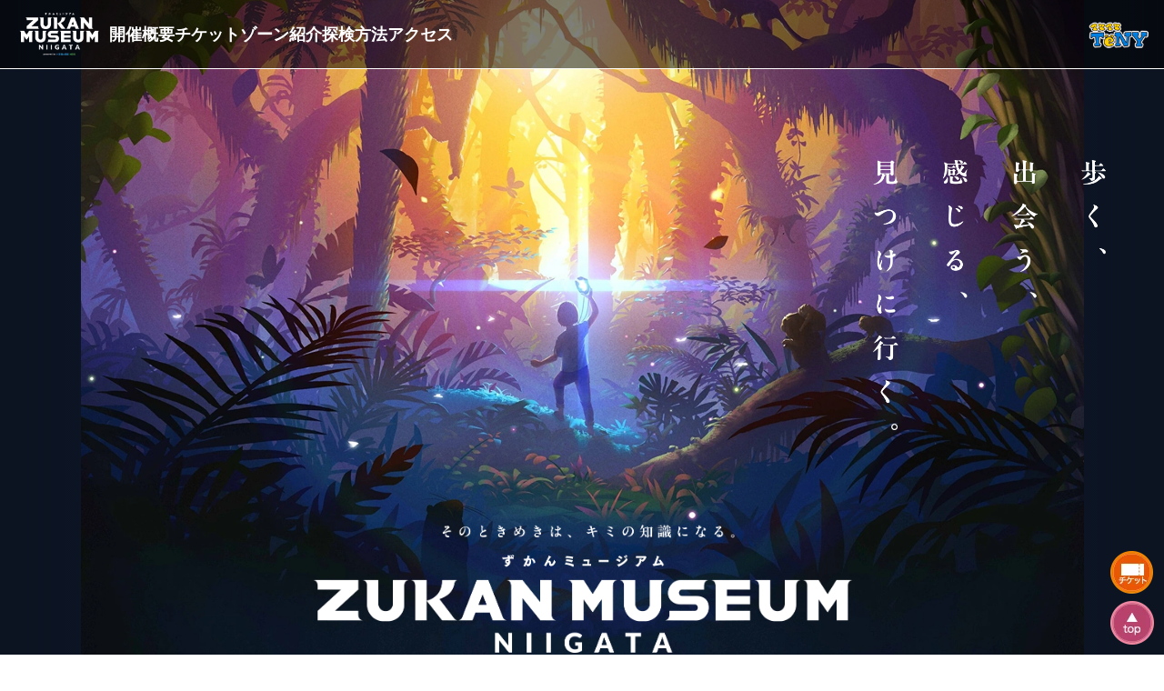

--- FILE ---
content_type: text/html; charset=utf-8
request_url: https://025.teny.co.jp/event/zukan
body_size: 7158
content:
<!doctype html>
<html lang="ja">
  <head>
<!-- headタグ内の上部に挿入されます -->
<!-- Global site tag (gtag.js) - Google Analytics -->
<script async src="https://www.googletagmanager.com/gtag/js?id=G-CKHBC9LTS5"></script>
<script>
  window.dataLayer = window.dataLayer || [];
  function gtag(){dataLayer.push(arguments);}
  gtag('js', new Date());

  gtag('config', 'G-CKHBC9LTS5');
  gtag('config', 'UA-198465265-1');
</script>
<!-- Google Tag Manager -->
<script>(function(w,d,s,l,i){w[l]=w[l]||[];w[l].push({'gtm.start':
new Date().getTime(),event:'gtm.js'});var f=d.getElementsByTagName(s)[0],
j=d.createElement(s),dl=l!='dataLayer'?'&l='+l:'';j.async=true;j.src=
'https://www.googletagmanager.com/gtm.js?id='+i+dl;f.parentNode.insertBefore(j,f);
})(window,document,'script','dataLayer','GTM-W22MML5');</script>



	<meta charset="utf-8">

	<title>ずかんミュージアム新潟 | TeNYテレビ新潟</title>

	<meta name="viewport" content="width=device-width, initial-scale=1.0, user-scalable=no, viewport-fit=cover" />
	<meta http-equiv="X-UA-Compatible" content="IE=edge" />
	<meta name="apple-mobile-web-app-capable" content="yes" />


	<meta name="description" 	content="ずかんミュージアム新潟 2024/7/27(土)-9/29(日) 新潟県民会館" />
	<meta property="og:description" content="ずかんミュージアム新潟 2024/7/27(土)-9/29(日) 新潟県民会館"/>

	<meta name="twitter:title"	content="ずかんミュージアム新潟新潟｜TeNYテレビ新潟"/>
	<meta property="og:title"	content="ずかんミュージアム新潟｜TeNYテレビ新潟"/>
	<meta property="og:site_name"	content="ずかんミュージアム新潟｜TeNYテレビ新潟"/>
	<meta name="keywords" content="新潟県,新潟市,TeNY,テレビ新潟,公式サイト,イベント,ずかんミュージアム新潟,ZUKAN MUSEUM NIIGATA,小学館の図鑑 NEO,新潟県民会館,夏休み">

	<meta property="og:image"	content="https://025.teny.co.jp/theme/special/zukan/img/card.jpg"/>
	<meta name="twitter:image"	content="https://025.teny.co.jp/theme/special/zukan/img/card.jpg"/>
	<meta property="og:url"		content="https://025.teny.co.jp/event/zukan"/>
	<meta name="twitter:url"	content="https://025.teny.co.jp/event/zukan"/>

	<meta name="twitter:card" content="summary_large_image"/>
	<meta name="twitter:site" content="@teny_jigyo"/>
	<meta property="og:type" content="article"/>
	<meta property="og:locale" content="ja_JP"/>
	<meta property="fb:app_id" content=""/>

<link rel="stylesheet" href="https://025.teny.co.jp/theme/special/zukan/css/style.css" />
<link rel="stylesheet" href="https://025.teny.co.jp/theme/special/zukan/css/menu.css" />
<link rel="stylesheet" href="https://025.teny.co.jp/theme/special/zukan/css/page.css" />

	<link rel="stylesheet" href="https://025.teny.co.jp/theme/special/zukan/colorbox/colorbox.css" />

	<!--fonts-->
<link rel="preconnect" href="https://fonts.googleapis.com">
<link rel="preconnect" href="https://fonts.gstatic.com" crossorigin>
<link href="https://fonts.googleapis.com/css2?family=Shippori+Antique&display=swap" rel="stylesheet">


	<link rel="stylesheet" href="https://fonts.googleapis.com/css2?family=Material+Symbols+Outlined:opsz,wght,FILL,GRAD@24,400,0,0" />

<meta name="csrf-param" content="authenticity_token" />
<meta name="csrf-token" content="54PxbVG4RqU-bnvS7rSF7s6LWBEN7R3CBIqRfHvWxEEXglQ0IqPYfGIVsOyMg5cHZaxvaBvP1TtBPxX7HAXJpw" /><script>window.routing_root_path = '';
window.site_name = 'media';
I18n.defaultLocale = 'ja';
I18n.locale = 'ja';</script></head>
<body>

<div id="fb-root"></div>
<script>
	(function(d, s, id) {
	var js, fjs = d.getElementsByTagName(s)[0];
	if (d.getElementById(id)) return;
	js = d.createElement(s); js.id = id;
	js.src = "https://connect.facebook.net/ja_JP/sdk.js#xfbml=1&version=v10.0";
	fjs.parentNode.insertBefore(js, fjs);
	}(document, 'script', 'facebook-jssdk'));
</script>



<div id="top"></div>
<div class="loading"><div class="loading_logo"></div></div>



<div id="bottom_bn">
	<!--<div id="r_icon">-->
	<p class="r_ticket right_icon"><a href="#ticket"class="no_menu"><img src="https://025.teny.co.jp/theme/special/zukan/img/ticket.webp" ></a></p>
	<p class="pagetop right_icon"><a href=""><img src="https://025.teny.co.jp/theme/special/zukan/img/top.webp" ></a></p>
	<!--</div>-->
</div>



<header>
	<div id="header_inner"class="header_inner_bg">
		<div id="header_logo">
			<a href="https://025.teny.co.jp/event/zukan"><img src="https://025.teny.co.jp/theme/special/zukan/img/header_logo.webp"alt="イベントロゴ"></a>
			<div class="nav_open"><span></span><span></span><span></span><span>menu</span></div>
		</div>
		<nav>
			<div id="nav_inner">
				<div><a href="#gaiyou">開催概要</a></div>
				<div><a href="#ticket">チケット</a></div>
				<div><a href="#zone">ゾーン紹介</a></div>
				<div><a href="#tanken">探検方法</a></div>
				<div><a href="#access">アクセス</a></div>
				<div id="nav_teny"><a href="https://www.teny.co.jp/"target="_blank"><img src="https://025.teny.co.jp/theme/special/zukan/img/teny_logo.png"alt="TeNYロゴ"></a></div>
			</div>
		</nav>
	</div>
</header>



<div id="wrap">



	<!-- main -->
	<article id="main">
		<div id="main_copy"><img src="https://025.teny.co.jp/theme/special/zukan/img/main_copy.webp" style="width:100%;" alt="歩く、出会う、感じる、見つけに行く。"></div>
		<div id="main_title">
			<picture>
				<source media="(max-width:640px)" srcset="https://025.teny.co.jp/theme/special/zukan/img/main_title_sp.webp" alt="">
				<img src="https://025.teny.co.jp/theme/special/zukan/img/main_title_pc.webp" alt="ずかんミュージアム powered by 小学館の図鑑NEO 2024.7.27sat～9.29sun 新潟県民会館3階ギャラリー">
			</picture>
		</div>
	</article>



	<div class="inner_wrap">


		<article id="intro">
			<br>
			<div class="intro_bg"></div>
			<div id="intro_inner">
				<span class="txbr">生き物のありのままの姿を</span><span class="txbr">記録しながら、</span><span class="txbr">学び、楽しみ、夢中になれる</span><br><span class="txbr">アカデミック・</span><span class="txbr">エンターテインメント。</span><br>
				<span class="txbr">この“生きるミュージアム”で、</span><span class="txbr">世界中の生き物たちが、</span><span class="txbr">あなたを待っている。</span><br>
			</div>
			<div class="intro_bg"></div>
		</article>


		<article id="mv">
			<div class="yt_movie"><iframe width="560" height="315" src="https://www.youtube.com/embed/kNxyK1DzLqw?si=JBhag2Y2JOqtzp9A&rel=0" title="YouTube video player" frameborder="0" allow="accelerometer; autoplay; clipboard-write; encrypted-media; gyroscope; picture-in-picture; web-share" referrerpolicy="strict-origin-when-cross-origin" allowfullscreen></iframe></div>
		</article>

		<!-- gaiyou -->
		<article id="gaiyou">

			<div class="text_box">

				<h1>開催概要</h1>

				<h2>開催日時&ensp;</h2>
				<span class="original_sp"><br></span><span class="txbr"style="font-weight:bold;font-size:1.1em;">2024年7月27日(土)～9月29日(日)</span><span class="txbr">(※休館日なし)</span><br>

				<br />

				<div id="gaiyou_grid">
					<div class="gaiyou_week">土日休</div>
					<div class="gaiyou_time">9:30～18:00<br>※8/11(日)は新潟まつりのため16:00まで(8/12予備日)<br></div>

					<div class="gaiyou_week">平日</div>
					<div class="gaiyou_time">
						・9:30～17:00<span class="original_sp"><br>&ensp;</span>［7/29(月)～8/23(金)］<br>
						・13:00～17:00<span class="original_sp"><br>&ensp;</span>［8/26(月)以降］<br>
					</div>
				</div>

				<br />

				<h2>会場</h2>
				<span class="original_sp"><br></span><span class="txbr"style="font-weight:bold;font-size:1.1em;"><a href="https://www.niigata-kenminkaikan.jp/" target="_blank">新潟県民会館 3階ギャラリー <span class="material-symbols-outlined material-icons">open_in_new</span></a></span><br>
				<span class="small">(〒951-8132 新潟県新潟市中央区一番堀通町3-13)</span>
				<div><a href="#access" class="no_menu">>>アクセス</a></div>
			</div>
		</article>





		<!--ticket-->
		<article id="ticket" class="box_bg">
			<div class="text_box">


				<h1>チケット</h1>
				<div class="big"style="font-weight:bold;">好評発売中</div>
				<br>

				<div id="ticket_table">
					<div class=""></div>
					<div class="ticket_customer original_pc">大人<span class="small txbr">(高校生以上)</span></div>
					<div class="ticket_customer original_pc">子ども<span class="small txbr">(3歳～中学生)</span></div>

					<div class="ticket_customer" style="margin-top:0;">土日休</div>
					<div class="ticket_price original_sp">大人<span class="small txbr">(高校生以上)</span></div>
					<div class="ticket_price">2,000円</div>
					<div class="ticket_price original_sp">子ども<span class="small txbr">(3歳～中学生)</span></div>
					<div class="ticket_price">1,000円</div>

					<div class="ticket_customer">平日</div>
					<div class="ticket_price original_sp">大人<span class="small txbr">(高校生以上)</span></div>
					<div class="ticket_price">1,800円</div>
					<div class="ticket_price original_sp">子ども<span class="small txbr">(3歳～中学生)</span></div>
					<div class="ticket_price">800円</div>
				</div>
				<div style="padding-top:10px;">
					<p class="indent small"><span class="yellow">※</span>会場での入場券販売はございません。<br>事前にチケットをご購入ください。</p>
					<p class="indent small"><span class="yellow">※</span>全日程、日時指定チケットとなります。<br>入場日時により完売の場合がございますのでご了承ください。</p>
					<p class="indent small"><span class="yellow">※</span>指定された日時以外でのご入場はできません。</p>
					<p class="indent small"><span class="yellow">※</span>チケットはご来場日前日の23:59までキャンセル可能です。<br>23:59を過ぎますと交換・払い戻しはできません。</p>
					<p class="indent small"><span class="yellow">※</span>混雑状況によっては、待ち時間や入場規制が発生する場合がございます。</p>
					<p class="indent small"><span class="yellow">※</span>2歳以下は入場無料ですが、ご入場には保護者(中学生以上の有料入場者)の同伴が必要です。</p>
				</div>

				<br>

				<span style="display:inline-block;padding:10px;margin-bottom:1em;border:1px solid #FFFFFF;box-sizing:border-box;font-weight:bold;">
					探検にはスマートフォン・タブレットが必要です。
				</span>
				<br>

				あなたのスマホ・タブレットが対応機種か確認してください。<br>
				<a href="https://check.zukan-museum.com/" target="_blank" style="color:#FFFF00;border-bottom:1px solid #FFFF00;">https://check.zukan-museum.com/</a><br>
				<br>
				<span class="bold">推奨機種</span><br>
				<span class="bold">iOS：</span>iPhone 12以降、iOS最新バージョン<br>
				<span class="bold">Android：</span>Android端末　2022年以降の機種、Android最新バージョン<br>
				<span class="bold">ブラウザー：</span>ChromeもしくはSafari最新版<br>
				<br>
				<span class="bold">お持ちでない方は有料レンタル機をご利用ください。</span><br>

				<div id="rental_title"><span class="txbr">有料レンタル機</span><span class="txbr">（台数に限りがあります）</span></div>

				<div id="rental_table">
					<div class="ticket_price">1台</div>
					<div class="ticket_price">500円</div>
				</div>

				<div class="bold" style="padding-top:10px;">
					<p class="indent">
					<span class="yellow">※</span>有料レンタル機ご利用の方は下記までお問い合わせください。</p>
					<div id="rental_tel">
						<div>平日<br class="original_sp">(10:00～17:30)</div><div>TeNYチケット専用ダイヤル　<br class="original_sp">025-281-8000</div>
						<div>土日休<br class="original_sp">(9:30～17:00)</div><div>新潟県民会館3階ギャラリー　<br class="original_sp">025-228-4481</div>
					</div>
					<p class="indent">
					<span class="yellow">※</span>台数に空きがある場合のみ、当日会場にてお申込みを受け付けます。</p>
				</div>

				<br>

				<div class="big bold"style="text-align:center;"><span class="txbr">チケットの購入は</span><span class="txbr">こちらから</span></div>
				<div class="small bold"style="text-align:center;">※前日23:59までキャンセル可</div>

				<a href="https://www.asoview.com/channel/tickets/HeGTrYZNXZ/" target="_blank" id="asv_bn">アソビュー！<span class="material-symbols-outlined material-icons">open_in_new</span></a>
			</div>
		</article>



		<article id="zone">
			<div class="text_box">


				<h1 style="text-align:center;border:none;">ゾーン紹介</h1>

				<div class="zone_text">
					<span class="big yellow"><span class="txbr">様々な生態系が集まる空間で、</span><span class="txbr">生き物を探して</span><span class="txbr">記録する旅に出よう</span><br></span>
					<span class="txbr">このミュージアムは、</span><span class="txbr">環境別に4つのゾーンに分かれ、</span><br>
					<span class="txbr">さらにこの世界独自の</span><span class="txbr">時間の流れの中で、</span><span class="txbr">朝、昼、夕方、夜と</span><span class="txbr">風景が変化します。</span><br>
					<span class="txbr">それぞれの「ゾーン」と</span><span class="txbr">「時間」の変化</span><span class="txbr">によって、</span><span class="txbr">さまざまな生き物に</span><span class="txbr">出会うことができます。</span><br>
				</div>

				<br>

				<img src="https://025.teny.co.jp/theme/special/zukan/img/zone_map_pc.webp" class="original_pc"alt="ワイルドフィールドゾーン／大地のゾーンです。サバンナのように背の高い草が広がる草原や、草がまばらに生えた乾燥地帯にすむ生き物が現れます。ゾウの親子やライオンに出会えます。ディープフォレストゾーン／森林のゾーンです。暖かい地域のうっそうとした森や、寒い地域の針葉樹の生えた森などにすむ生き物が現れます。森林を立体的に活用する、生き物たちのくらしに注目です。アンダーウォーターゾーン／水中のゾーンです。世界各国のさまざまな淡水にくらしている、大きな生き物や不思議な生き物が現れます。魚類をはじめ、さまざまなグループが登場します。ディープシーゾーン／深海のゾーンです。水深200m以深の海にくらす、奇妙な生き物の世界です。深海魚や巨大なイカ、クジラなどに出会えます。探検方法1生き物をみつけてそっと近づこう！近づきすぎると逃げちゃうよ！2見つけたら記録ボタンを押して記録しよう！3記録に成功するとその生き物の名前や生態が知れるよ！4自分だけのずかんを作ろう！Point探検後もずかんに記録された生き物たちの詳しい生態を見ることができるよ！たくさん記録して自分だけのオリジナルずかんを作り上げよう！">
				<span class="inline original_sp" href="#inline-map">
					<img src="https://025.teny.co.jp/theme/special/zukan/img/zone_map_sp.webp"alt="ワイルドフィールドゾーン／大地のゾーンです。サバンナのように背の高い草が広がる草原や、草がまばらに生えた乾燥地帯にすむ生き物が現れます。ゾウの親子やライオンに出会えます。ディープフォレストゾーン／森林のゾーンです。暖かい地域のうっそうとした森や、寒い地域の針葉樹の生えた森などにすむ生き物が現れます。森林を立体的に活用する、生き物たちのくらしに注目です。アンダーウォーターゾーン／水中のゾーンです。世界各国のさまざまな淡水にくらしている、大きな生き物や不思議な生き物が現れます。魚類をはじめ、さまざまなグループが登場します。ディープシーゾーン／深海のゾーンです。水深200m以深の海にくらす、奇妙な生き物の世界です。深海魚や巨大なイカ、クジラなどに出会えます。探検方法1生き物をみつけてそっと近づこう！近づきすぎると逃げちゃうよ！2見つけたら記録ボタンを押して記録しよう！3記録に成功するとその生き物の名前や生態が知れるよ！4自分だけのずかんを作ろう！Point探検後もずかんに記録された生き物たちの詳しい生態を見ることができるよ！たくさん記録して自分だけのオリジナルずかんを作り上げよう！">
				</span>
				<div style="display: none;">
					<section id="inline-map">
						<img src="https://025.teny.co.jp/theme/special/zukan/img/zone_map_pc.webp"style="max-width:1100px;width:1100px;">
					</section>
				</div>
			</div>
		</article>


		<article id="tanken">
			<div class="text_box">


				<h1>探検方法</h1>


				<picture>
					<source media="(max-width:640px)" srcset="https://025.teny.co.jp/theme/special/zukan/img/sp27s.webp" alt="">
					<img src="https://025.teny.co.jp/theme/special/zukan/img/pc27s.webp" alt="ずかんミュージアム新潟 記録できる生き物 きみだけのずかんをつくろう！全部で27種 会場で見つけてね！たくさん黒くするとオリジナルステッカーをプレゼント！※端末一台につき一枚まで(なくなり次第終了)">
				</picture>



				<div style="font-weight:bold;padding:10px 0;"><span class="yellow">※</span>探検にはスマートフォン・タブレットが必要です</div>

				<div id="tanken_grid">


					<div><img src="https://025.teny.co.jp/theme/special/zukan/img/tanken_01.webp"alt=""></div>
					<div>
						生き物をみつけてそっと近づこう！<br>
						近づきすぎると逃げちゃうよ！<br>
					</div>


					<div><img src="https://025.teny.co.jp/theme/special/zukan/img/tanken_02.webp"alt=""></div>

					<div>
						見つけたら記録ボタンを押して記録しよう！
					</div>


					<div><img src="https://025.teny.co.jp/theme/special/zukan/img/tanken_03.webp"alt=""></div>
					<div>
						記録に成功するとその生き物の名前や生態が知れるよ！<br>
					</div>


					<div><img src="https://025.teny.co.jp/theme/special/zukan/img/tanken_04.webp"alt=""></div>
					<div>
						自分だけのずかんを作ろう！<br>
					</div>



				</div>


				<div id="tanken_point">
					<div style="text-align:center;">
						<img src="https://025.teny.co.jp/theme/special/zukan/img/tanken_point_title.webp"alt="Point"style="max-width:150px;margin-bottom:20px;"><br>
						<span class="txbr">探検後もずかんに</span><span class="txbr">記録された</span><span class="txbr">生き物たちの</span><span class="txbr">詳しい生態を</span><span class="txbr">見ることができるよ！</span><br>
						<span class="txbr">たくさん記録して</span><span class="txbr">自分だけの</span><span class="txbr">オリジナルずかんを</span><span class="txbr">作り上げよう！</span><br>
					</div>
				</div>
			</div>
		</article>




		<!-- access -->
		<article id="access">
			<div class="text_box">

				<h1>アクセス</h1>
				<span class="txbr"style="font-weight:bold;font-size:1.1em;"><a href="https://www.niigata-kenminkaikan.jp/" target="_blank">新潟県民会館 3階ギャラリー <span class="material-symbols-outlined material-icons">open_in_new</span></a></span><br>
				<span class="small">(〒951-8132 新潟県新潟市中央区一番堀通町3-13)</span><br><br>

				<iframe src="https://www.google.com/maps/embed?pb=!1m18!1m12!1m3!1d3147.7249461795363!2d139.03645071129708!3d37.91349130404059!2m3!1f0!2f0!3f0!3m2!1i1024!2i768!4f13.1!3m3!1m2!1s0x5ff4c9c080e6aa05%3A0x7a468e60220dd649!2z5paw5r2f55yM5rCR5Lya6aSo!5e0!3m2!1sja!2sjp!4v1715576537169!5m2!1sja!2sjp" width=100%" height="400" style="border:0;" allowfullscreen="" loading="lazy" referrerpolicy="no-referrer-when-downgrade"></iframe>
				<br />
			</div>
		</article>



		<footer>


			<div id="toi">
				[お問合せ]<br>
			</div>
			<div id="toi_grid">
				<div>TeNYチケット専用ダイヤル</div>
				<div>025-281-8000(平日10:00～17:30)</div>

				<div>新潟県民会館</div>
				<div>025-228-4481</div>
			</div>

			<div id="sponsor">

				<div>主催</div>
				<div><span class="txbr">TeNYテレビ新潟／</span><span class="txbr">(公財)新潟市芸術文化振興財団</span></div>

				<div>後援</div>
				<div><span class="txbr">新潟県／</span><span class="txbr">新潟県教育委員会／</span><span class="txbr">新潟市／</span><span class="txbr">新潟市教育委員会</span></div>

				<div>企画・協力</div>
				<div>ずかんミュージアム有限責任事業組合</div>


			</div>


			<br>


			<div id="s-share">
				<div class="s-share-btn"><a href="https://twitter.com/share?ref_src=twsrc%5Etfw" class="twitter-share-button" data-show-count="false" data-url="https://025.teny.co.jp/event/zukan/" data-hashtags="TeNY" data-lang="ja">Tweet</a><script async src="https://platform.twitter.com/widgets.js" charset="utf-8"></script></div>
				<div class="s-share-btn"><div class="fb-share-button" data-href="https://025.teny.co.jp/event/zukan/" data-layout="button" data-size="small"><a target="_blank" href="https://www.facebook.com/sharer/sharer.php?u=https://025.teny.co.jp/event/zukan&amp;src=sdkpreparse" class="fb-xfbml-parse-ignore">シェア</a></div></div>
				<div class="s-share-btn"><div class="line-it-button" data-lang="ja" data-type="share-a" data-ver="3" data-url="https://025.teny.co.jp/event/zukan/" data-color="default" data-size="small" data-count="false" style="display: none;"></div><script src="https://www.line-website.com/social-plugins/js/thirdparty/loader.min.js" async="async" defer="defer"></script></div>
			</div>


			<div id="footer_copy">
				<a href="/" target="_blank"><img style="max-width:100px;" src="https://025.teny.co.jp/theme/special/zukan/img/teny_logo.png" alt=""></a><br>
				<span class="txbr">&copy; TELEVISION NIIGATA NETWORK CO.,LTD. </span><span class="txbr">All Rights Reserved.</span>
			</div>


		</footer><br>

	</div>


</div>



<script type="text/javascript" src="https://025.teny.co.jp/theme/special/zukan/js/jquery.js"></script>
<script type="text/javascript" src="https://025.teny.co.jp/theme/special/zukan/js/menu.js"></script>


<script type="text/javascript" src="https://025.teny.co.jp/theme/special/zukan/js/inview.js"></script>
<script type="text/javascript" src="https://025.teny.co.jp/theme/special/zukan/js/imagesloaded.js"></script>

<script type="text/javascript" src="https://025.teny.co.jp/theme/special/zukan/colorbox/colorbox.js"></script>

<script type="text/javascript"><!--

$(function() {
  $(".inline").colorbox({
    inline:true,
    maxWidth:"90%",
    maxHeight:"90%",
    opacity: 0.7
  });
});

--></script>



<script src="//cdn.clipkit.co/clipkit_assets/beacon-414f23f8ff2b763f9a6861cc093f7ad22529a6ba44cd8cf474410fb416eaa182.js" async="async" id="clipkit-beacon" data-page-id="" data-domain="025.teny.co.jp" data-url="/event/zukan" data-href="https://025.teny.co.jp/media/beacon"></script><script async="async" data-label="saas" src="//b.clipkit.co/"></script>

<!--Clipkit(R) v14.24.2-20260128 Copyright (C) 2026 VECTOR Inc.-->

</body>
</html>    



--- FILE ---
content_type: text/css
request_url: https://025.teny.co.jp/theme/special/zukan/css/style.css
body_size: 570
content:
/*:::::背景指定:::::*/
body {
}

img{
	vertical-align:bottom;
	width:100%;
	line-height: 100%;
}

#wrap{
padding-top:104px;
/*padding-bottom:40px;*/
}
/*:::::共通設定:::::*/
.original_wrap {
 text-align:center;
 overflow:hidden;
/* padding-bottom:30px;*/
/* height:800px;*/
}

 /*:::::画像をリセット:::::*/
.original_wrap img { width:auto; width:initial;}


 /*:::::SNS Share Button:::::*/
div.share_area { margin:30px auto;width:100%; }
div.share_area .title { position: relative; text-align: center; font-size: 16px; margin-bottom: 25px; font-weight: bold; }
div.share_area .title:after, div.share_area .title:before { content: " "; position: relative; display: inline-block; vertical-align: middle; z-index: 0; width: 100px; height: 2px; background: #ccc; top: 50%; margin-top: -1px; }
div.share_area .title span { position: relative; vertical-align: middle; padding: 0 30px; z-index: 1; }
div.share_area img { width:55px;background:#fff;border-radius:27.5px; }
#share_sns {text-align:center; }
#share_sns li { display:inline;margin:10px; }


/*:::::PC|TAB表示:::::*/
@media (min-width: 769px) {
	/*メイン画像をPCスマホで切り替え表示させる時用*/
	.original_pc { display:visible; }
	.original_sp { display:none; }
} /* //@media PC|TAB*/




/*:::::SP表示:::::*/
@media (min-width: 0px) and (max-width: 768px) {


 /*メイン画像をPCスマホで切り替え表示させる時用*/
.original_pc { display:none; }
.original_sp { display:visible; }

 /*:::::SNS Share Button:::::*/
div.share_area { margin:0 auto;width:95%; }
div.share_area .title:after, div.share_area .title:before { content: " "; position: relative; display: inline-block; vertical-align: middle; z-index: 0; width: 10%; height: 2px; background: #ccc; top: 50%; margin-top: -1px; }
#share_sns li { display:inline;margin:5px; }

}/* //@media SP */

.fb_iframe_widget iframe{
position:static !important;
}

--- FILE ---
content_type: text/css
request_url: https://025.teny.co.jp/theme/special/zukan/css/menu.css
body_size: 1210
content:
/*
���j���[���S�̍���70px
��115px
���j���[�̉����ς���ꍇ��header_inner��grid-template-columns: 110px 1fr;��110px�̂Ƃ��̐����グ��

*/

header{
	box-sizing: border-box;
	top: 0;
	left: 0;
	font-size:1em;
	position: fixed;
	z-index:9;
	width:100%;
	
}

#header_inner{
	display:grid;
	grid-template-columns: 110px 1fr;
	place-items:center left;
	box-sizing: border-box;
	/*background-color:#E50112;*/

	padding:10px;box-sizing: border-box;
	transition: all .4s;
	border-bottom:1px solid #FFF;
}

.header_inner_bg{
	background-color:rgba(0,0,0,0.5);
}

.header_inner_bg.active{
	background-color:rgba(0,0,0,1);
}

nav{
	width:100%;
}
#nav_inner{
	display:flex;
	width:100%;
	gap:20px;
	align-items: center;
	/*background-color:rgba(255,255,255,0.5);*/
	box-sizing: border-box;





}

#header_logo{/*background-color:#E50112;*/transition: all .4s;}
#header_logo img{max-height:100px;width:auto;transition: all .4s;}
#nav_teny{margin-left: auto;}
#nav_teny img{width:80px;transition: all .4s;}



/*--------------------
�n���o�[�K�[���j���[
---------------------*/
.nav_open{
	display:none;
	position: relative;
	cursor: pointer;
	width: 50px;
	height:50px;
	color:#FFF;
	text-align:center;
	/*font-size:24px;*/

	margin-left: auto;
}

.nav_open span{
	display: inline-block;
	transition: all .4s;
	position: absolute;
	left: 6px;
	height: 3px;
	border-radius: 2px;
	background: #FFF;
	width: 70%;
}

.nav_open span:nth-of-type(1) {
	top:8px;
}

.nav_open span:nth-of-type(2) {
	top:17px;
}

.nav_open span:nth-of-type(3) {
	top:26px;
}

.nav_open span:nth-of-type(4) {
	background: none;
	font-size:9px;
	top:35px;
	left: 5px;
}

/*active�N���X�t�^�@������]���ā~��*/
.nav_open.active span:nth-of-type(1) {
	top: 8px;
	left: 6px;
	transform: translateY(6px) rotate(-45deg);
	width: 70%;
}

.nav_open.active span:nth-of-type(2) {
	opacity: 0;
}

.nav_open.active span:nth-of-type(3){
	top: 20px;
	left: 6px;
	transform: translateY(-6px) rotate(45deg);
	width: 70%;
}

/*--------------------
�X�N���[�����̋���
---------------------*/
#header_scroll {font-size:0.9em;}
#header_scroll #header_logo {grid-template-columns: 110px 1fr;}
#header_scroll #header_logo img{max-height:100px;}
#header_scroll #nav_teny img{width:60px;}
#header_scroll #header_inner{
	grid-template-columns: 70px 1fr;
	padding:5px 10px;
}

/*--------------------
���j���[�̃����N�̋���
---------------------*/
#nav_inner a{
	text-decoration: none;
	color:#FFF;
	font-weight:bold;
}


/*�㉺�Q�i�v6�̗�@�g��Ȃ�����*/
/*
@media (min-width: 0px) and (max-width: 1200px) {

	header{
		display:grid;
		grid-template-columns: 80px 1fr 1fr 1fr 80px;
		gap:20px;
	}

	header div:first-child{
		grid-row: 1 / 3;
	}

	header div:last-child{
		grid-column: 5 / 6;
		grid-row: 1 / 3;
	}
}
*/


/*--------------------
640��
---------------------*/
@media (min-width: 0px) and (max-width: 640px) { 

	/*--------------------
	header
	---------------------*/
  	#header_inner{ 
		display:block;
 		grid-template-columns: 1fr;
		padding:0;
 	}

  	.nav_open{display:block;}

	#header_logo{

place-content: center;
  place-items: center;

border-top:1px #CCC;display:grid;grid-template-columns: 170px 1fr;width:100%;padding:10px 10px;box-sizing: border-box;}
	#nav_teny{margin-left: 0;}

	nav{display:none;position: fixed;}
	#nav_inner{
		background-color:rgba(0,0,0,1);
		height:calc(100vh - 105px);
		width:100%;

		flex-flow: column;
		justify-content: center;

		text-align:center;
		gap:20px;
		border-top:1px solid #CCC;
	}

	#nav_inner a{
		color:#FFF;font-size:25px;
	}

	#header_scroll #nav_teny img{width:80px;}



	/*--------------------
	header �X�N���[����
	---------------------*/
  	#header_scroll #header_inner{ 
		padding:0;
 	}

	#header_scroll #nav_inner{
		height:calc(100vh - 75px);
	}

	#header_scroll #header_logo{/*padding:18px 10px;*/padding:10px 10px;}

	/*------------------------------------
	�n���o�[�K�[���j���[�@�X�N���[����
	-------------------------------------*/

	#header_scroll .nav_open
		background-color:rgba(0,0,0,0.5);
	}

	#header_scroll .nav_open span{
		height: 3px;
	}

	#header_scroll .nav_open span:nth-of-type(1) {
		top:8px; 
	}

	#header_scroll .nav_open span:nth-of-type(2) {
		top:17px;
	}

	#header_scroll .nav_open span:nth-of-type(3) {
		top:26px;
	}

	#header_scroll .nav_open span:nth-of-type(4) {
		top:35px;
	}

	/*active�N���X�t�^�@������]���ā~��*/
	#header_scroll .nav_open.active span:nth-of-type(1) {
		top: 8px;
		left: 8px;
		width: 70%;
	}

	#header_scroll .nav_open.active span:nth-of-type(3){
		top: 20px;
		left: 8px;
		width: 70%;
	}
}




--- FILE ---
content_type: text/css
request_url: https://025.teny.co.jp/theme/special/zukan/css/page.css
body_size: 4026
content:
@media print{.header, .header_sp, .navi, .weather_info_sp, .search, .footer_sp, .footer{display:none;}} 

#wrap{
	width:100%;line-height:1.8em;
	background:url("../img/main_pc.webp") fixed no-repeat top center / cover;
}

html, body, div, span, object, iframe,
h1, h2, h3, h4, h5, h6, p, blockquote, pre,
abbr, address, cite, code,
del, dfn, em, img, ins, kbd, q, samp,
small, strong, sub, sup, var,
b, i, ol, ul, li,
fieldset, form, label, legend,
table, caption, tbody, tfoot, thead, tr, th, td,
article, aside, canvas, details, figcaption, figure, 
footer, header, hgroup, menu, nav, section, summary,
time, mark, audio, video {
    margin:0;
    padding:0;
    border:0;
    outline: none;
    font-size:100%;
    vertical-align:baseline;
    background:transparent;
}



body {
	font-family: '���S�V�b�N��', 'Yu Gothic', YuGothic, '�q���M�m�p�S�V�b�N Pro', 'Hiragino Kaku Gothic Pro', '���C���I', Meiryo, Osaka, '�l�r �o�S�V�b�N', 'MS PGothic', sans-serif;
	margin:0;padding:0;
	font-size:18px;

	background: #0a1526;
	background: linear-gradient(90deg, #0c1321 0%, #0d1f32 50%, #0c1321 100%);

	color:#fff;
	font-weight: 450;
}


a {
	color: inherit;
	text-decoration: none;
	transition: all 0.3s;
}

a:hover  {
	filter:alpha(opacity=50);
	-moz-opacity: 0.5;
	opacity: 0.6;
}

img {
	width:100%;
	max-width: 100%;
	line-height: 100%;
	vertical-align: top;
}


span.txbr{display: inline-block;}

.small{font-size:0.8em;line-height:1.6em;}
.big{font-size:1.5em;line-height:1.8em;}

.bold{font-weight:bold;}

.red{color:#FF0000;}
.yellow{color:#ffff00;}
/*
.txt_link{background-color:#eaf1ff;color:#4a7dad;padding:2px 5px;transition: all 600ms 0s ease;border-bottom:1px solid #AAA;}
.txt_link:hover{background-color:#fff1af;color:#4a7dad;}
*/

/*�������́��R�����g�A�E�g*/

.txt_line_link{

	background-image: linear-gradient(rgba(0, 0, 0, 0) 50%, rgba(201, 215, 229, 1) 50%);
	background-position: 0 10%;
	background-size: auto 200%;
	transition: .3s;
	color:#578fc6;
}
.txt_line_link:hover{
	background-position: 0 100%;
	color: #475777;
}

.loading{
	position: fixed;
	width: 100%;
	height: 100%;
	top: 0px;
	left: 0px;
	background: #0a1526;
	background: linear-gradient(90deg, #0c1321 0%, #0d1f32 50%, #0c1321 100%);

	z-index: 10005;
}

.loading:after {
	content: "";
	background: url("../img/load.webp") no-repeat;
	background-size: 300px auto;
	width: 300px;
	height: 300px;
	position: absolute;
	top: 50%;
	left: 50%;
	margin: -150px 0 0 -150px;
	z-index: 10006;
}

p.indent {
	padding-left:1em;
	text-indent:-1em;
	padding-bottom:5px;
}



.material-icons{
	font-size:1em;
	display: inline-flex;
	vertical-align: middle;
}



/* SNS */
#s-share{
	display:flex;
	align-items: flex-start;
	width:260px;margin:0 auto;
}
.s-share-btn{padding:2px;}
.fb_iframe_widget > span {
	vertical-align: baseline !important;
}

/*========= ���C�A�E�g�̂��߂�CSS ===============*/

/* youtube */
/*
.yt_movie {
    position: relative;
    padding-bottom: 56.25%;
    padding-top: 30px;
    height: 0;
    overflow: hidden;
	margin:10px;
}

.yt_movie iframe {
    position: absolute;
    top: 0;
    left: 0;
    width: 100%;
    height: 100%;
}

.youtube_flex{display:flex;}
.youtube_flex div{flex:1;}

*/



#mv{
width:90%;max-width:860px;margin:1em auto;
}
.yt_movie {
	position: relative;
	padding-top: calc(9 / 15.7 * 90%);
}
 
.yt_movie iframe {
	position: absolute;
	top: 0;
	left: 0;
	width: 100%;
	height: 100%;
}




/*========= body�w�i�F�̕ω�CSS ===============*/
/*------------------------------------------
�E���̃{�^��
------------------------------------------*/

.right_icon{

	display: none;
	position: fixed;
	z-index:1;
	right:10px;
}

/*------�g�b�v�ɖ߂�{�^��-----*/
.pagetop {
	margin-right: 0;
	margin-left: auto;
	display: block;
	bottom: 10px;
	z-index:9;
}

.pagetop > a {
	display: block;
	padding: 0;
}

/*------�g�b�v�ɖ߂�{�^��-----*/



/*------�E���`�P�b�g�{�^��-----*/
.r_ticket{
	margin-right: 0;
	margin-left: auto;
	display: block;
	bottom: 65px;

}

.r_ticket > a{
	display: block;
	padding: 0;
}

/*------�E���`�P�b�g�{�^��-----*/

/*------���{�^��-----*/
#bottom_bn{
	position: fixed;

	display:block;width:100%;
	color:#AA0000;
	z-index:9;right: 0;bottom: 0;text-align:center;
}
#bottom_bn_img{
	width:85%;max-width:800px;padding:10px;box-sizing: border-box;
}
/*------���{�^��-----*/


/*------------------------------------------
���C���摜
------------------------------------------*/
#main{
	text-align:center;
	width:100%;margin:0 auto;
	box-sizing: border-box;

	height:calc(100vw * 0.5625);
	position: relative;
}

#main_copy{
	width:20%;
	max-width:500px;
	position: absolute;
	right:5%;
	top:10%;
}

#main_title{
	width:50%;
	position: absolute;

	right: 0;
	left: 0;
	bottom: 0;
	margin: 0 auto;
}


/*------------------------------------------
�{������
------------------------------------------*/
.text_box{
	width:90%;
	max-width:1100px;
	margin:0 auto;
	box-sizing: border-box;
	padding-bottom:30px;
}

h1{
	font-size:2.5em;

	text-align:left;font-weight: bold;
	padding:10px 0 10px 15px;
	margin:1em 0;
	border-left:8px solid #fff;


/*
	border-image: linear-gradient(to top, #a26eb2 50%, #cecb88 50%, #a26eb2 100%) 1;

	background: #acf3b6;
	background: linear-gradient(0deg,#cdbed8 0%, #fff 40%, #fce388 100%);
	-webkit-background-clip: text;
	-webkit-text-fill-color: transparent;
*/

}

h2 {
	font-size:1.0em;

	display: inline-block;
	padding: 5px 1.6em 5px .8em;
	position: relative;
	color: #fff;
	z-index: 1;

	font-weight:bold;
	color:#FFFF00;
	margin-bottom:1em;
}

h2::before {
	content: "";
	position: absolute;
	top: 0;
	right: 0;
	bottom: 0;
	left: 0;
	z-index: -1;
	background: rgba(255,255,255,0.3);

	transform: scaleY(1.3) perspective(.6em) rotateX(5deg);
	transform-origin: bottom left;
}
/*
h1:before {
  position: absolute;
  content: '';
  left: -2px;
  top: -2px;
  width: 0;
  height: 0;
  border: none;
  border-left: solid 40px white;
  border-bottom: solid 79px transparent;
  z-index: -1;
}

h1:after {
  position: absolute;
  content: '';
  right: -3px;
  top: -7px;
  width: 0;
  height: 0;
  border: none;
  border-left: solid 40px transparent;
  border-bottom: solid 79px white;
  z-index: -1;
}
*/

/*
h2{border-bottom:1px solid #FFFF00;color:#FFFF00;}

.open_icon{
	vertical-align: middle;padding-left:10px;font-size:0.8em;
}
*/
/*
.harf_en_button a{display:block;background-color:#3d84cc;color:#FFF;font-weight:bold;text-align:center;border-radius:9999px;padding:10px;box-sizing: border-box;margin:10px 0;}
.harf_en_button a:hover{background-color:#4cbdff;color:#FFF;}
*/


/*------------------------------------------
���ڃ^�C�g��
------------------------------------------*/
.inner_wrap{
	background-color:rgba(0,0,0,0.5);margin-top:2em;
}

/*------------------------------------------
�J�ÊT�v
------------------------------------------*/
#gaiyou{
	padding:1em 0;
	box-sizing:border-box;
	width:100%;
	margin:0 auto;
}

#gaiyou_grid{
	display:grid;grid-template-columns:auto 1fr;gap:5px;
}

#gaiyou_grid>div{
	padding:1em;
}

.gaiyou_week{
	padding:1em;
	background-color:#666;
	background-color:rgba(106,133,150,0.5);
}

.gaiyou_time{
	background-color:#666;
	background-color:rgba(80,80,80,0.5);
}

.gaiyou_grid_left{
	padding-right:1em;
	border-right:1px solid #FFF;
}

.gaiyou_grid_label{
	background-color:#FF0000;
}

/*------------------------------------------
�`�P�b�g
------------------------------------------*/

#ticket{
	padding:1em 0;
}

#ticket_table{
	display:grid;
	grid-template-columns:20% 1fr 1fr;gap:5px;margin-top:5px
}

#ticket_table div{
	padding:10px;
}

.ticket_customer{
	background-color:#666;
	background-color:rgba(106,133,150,0.5);
}

.ticket_price{
	background-color:#666;
	background-color:rgba(80,80,80,0.5);
}


#rental_title{
	background-color:#666;
	background-color:rgba(106,133,150,0.5);
	padding:10px;
}
#rental_table{
	display:grid;
	grid-template-columns:20% 1fr;gap:5px;margin-top:5px;
}

#rental_table div{
	padding:10px;
}

/*
#rental_tel{
	display:grid;
	grid-template-columns:auto 1fr;
	gap:5px;
}

#rental_tel div{
	background-color:rgba(80,80,80,0.5);
	padding:10px;
}
*/

	#rental_tel{
		display:grid;
		grid-template-columns:auto 1fr;
		gap:0 1em;
		gap:5px;

	}

	#rental_tel div{
		padding:10px;
		background-color: rgba(80, 80, 80, 0.5);
	}
	#rental_tel div:nth-child(odd){
		background-color:#666;
		background-color:rgba(106,133,150,0.5);
	}






#asv_bn{display:block;background-color:#ecee9b;color:#2c8a1d;font-weight:bold;text-align:center;border-radius:9999px;padding:10px;line-height:1.2em;margin:20px 0;font-size:1.2em;padding:20px 0;}

/*------------------------------------------
�C���g���_�N�V����
------------------------------------------*/
.intro_bg{
	height:60px;background:url(../img/bg_tate.webp) top center repeat-y;margin-top:1em;
}

#intro_inner{
	width:95%;max-width:1200px;margin:10px auto;text-align:center;padding:0;
	box-sizing:border-box;font-weight:bold;font-size:clamp(18px, 4vw, 38px);line-height:clamp(28px, 8vw, 2em);
}
/*------------------------------------------
�]�[��
------------------------------------------*/
#zone{
	background:url("../img/zone_bg.webp") fixed no-repeat center center / cover;
	display:grid;
	padding:1em 0;
}

.zone_text{
	font-weight:bold;
	color: #fff;
	text-align:center;
/*
	text-shadow: 
	       3px  3px 2px rgba(0, 0, 0, 0.2),
	      -3px  3px 2px rgba(0, 0, 0, 0.2),
	       3px -3px 2px rgba(0, 0, 0, 0.2),
	      -3px -3px 2px rgba(0, 0, 0, 0.2),
	       3px  0px 2px rgba(0, 0, 0, 0.2),
	       0px  3px 2px rgba(0, 0, 0, 0.2),
	      -3px  0px 2px rgba(0, 0, 0, 0.2),
	       0px -3px 2px rgba(0, 0, 0, 0.2);
*/
}

#zone_h1{
	background-color:rgba(0,0,0,0.5);
	background: linear-gradient(90deg, rgba(0,0,0,0.5) 0%, rgba(0,0,0,0) 100%);
}

/*------------------------------------------
�T�����@
------------------------------------------*/
#tanken{
	border-top:1px solid #FFFF00;
	border-bottom:1px solid #FFFF00;
	background-color:#2b3e61;
}

#howto{
	width:50%;max-width:500px;padding-left:20px;
}

#tanken_grid{
	display:grid;grid-template-columns:1fr 1fr 1fr 1fr;gap:20px 0;
	place-items: center;/*place-content: center;font-size:clamp(18px, 4vw, 1.8em);line-height:clamp(28px, 8vw, 2em);*/
	font-weight:bold;color:#FFFF00;
	font-size:1.4em;
}


#tanken_point{
	padding:27px;
	border-width: 27px;
	border-style: solid;
	border-image: url("../img/tanken_point.webp");
	border-image-slice: 27;
	border-image-repeat: round;
}




/*-----------------------------------------*/
/*����������*/
.zone_waku{
	border:1px solid #FFFF00;padding:20px;box-sizing:border-box;width:100%;max-width:800px;margin:0 auto;
}

h3{
	color:#FFFF00;font-weeight:bold;font-weight:bold;font-size:1.5em;
}

.zone_grid{
	display:grid;grid-template-columns: auto 1fr;place-content: center;place-items: center;padding-top:10px;gap:25px;
}

.zone_img{
	max-width:300px;box-shadow: 7px 7px 0 0px rgba(255, 255, 255, 0.1);
}

#zone_deepsea{background-color:#014D73;}

/*����������*/
/*-----------------------------------------*/

/*------------------------------------------
�A�N�Z�X
------------------------------------------*/
#access{
	padding:2em 0;
}

/*
#googlemap{
	display:block;
	background-color:#0880cc;
	color:#FFFFFF;
	padding:5px 20px;
	box-sizing: border-box;
	border-radius:999px;
	width:100%;max-width:600px;margin:0 auto;text-align:center;
}
*/

/*------------------------------------------
���₢���킹
------------------------------------------*/
#toi{
	text-align:center;
}

#toi_grid{
	display:grid;grid-template-columns: 1fr 1fr;gap:0 10px;
}

#toi_grid div:nth-child(odd){
	text-align:right;
}
/*------------------------------------------
fotter
------------------------------------------*/
footer{width:100%;}

#sponsor{
	display:grid;
	grid-template-columns:100px auto;
	width:90%;max-width:600px;margin:0 auto;
	padding-top:40px;
}

#footer_copy{font-size:0.8em;text-align:center;}


@media (min-width: 0px) and (max-width: 1500px) {
	#wrap{background-size: contain;}

	/*------------------------------------------
	���C���摜
	------------------------------------------*/
	#main{
		height:calc(100vw * 0.5625);
	}
}


/*
@media (min-width: 0px) and (max-width: 1200px) {
	#ticket_time{grid-template-columns: repeat(5, 1fr);}




}

@media (min-width: 0px) and (max-width: 1024px) {





	#ticket_time{grid-template-columns: repeat(4, 1fr);}
}
*/



@media (min-width: 0px) and (max-width: 768px) {
	/*h1{font-size:2em;}*/

	body{
		background-size: 50%,50%,auto;
	}

	.big{font-size:1.2em;line-height:1.8em;}



	.loading:after {
		background-size: 200px auto;
		width: 200px;
		height: 200px;
		margin: -100px 0 0 -100px;
	}


	h4{font-size:1.5em;}

	#main_img{
		 background-size:contain,cover;
		margin-top:10px;
	}

	header{font-size:15px;}


	/*--------------------------
	�`�P�b�g
	-----------------------------*/
	#ticket_table{
		grid-template-columns:auto 1fr;gap:3px;
	}

	.ticket_customer{
		grid-column: 1 / 3;
	}

	.ticket_customer:not(:first-child) {
		margin-top:1.5em;
	}


	#rental_table{
		grid-template-columns:30% 1fr;
	}

	#sponsor{width:90%;margin:0 auto;padding:0.5em 0;}


	/*------------------------------------------
	�C���g���_�N�V����
	------------------------------------------*/
	.intro_bg{
		height:30px;
	}





/*-----------------------------------------*/
/*����������*/
.zone_waku{max-width:500px;}
h3{text-align:center;}
.zone_grid{grid-template-columns: 1fr;}
/*����������*/
/*-----------------------------------------*/



}






@media (min-width: 0px) and (max-width: 640px) {

	#wrap{
		background:url("../img/main_sp.webp") fixed no-repeat center 0 / contain;
	}


	/*------------------------------------------
	�E���̃{�^��
	------------------------------------------*/
	/*------�g�b�v�ɖ߂�{�^��-----*/
	.pagetop {
		width:50px;
	}

	.pagetop a:hover  {
		padding:0;
	}
	/*------�g�b�v�ɖ߂�{�^��-----*/

	/*------�E���`�P�b�g�{�^��-----*/
	.r_ticket{
		bottom: 70px;
		width:50px;
	}

	.r_ticket a:hover  {
		padding:0;
	}
	/*------�E���`�P�b�g�{�^��-----*/

	/*------------------------------------------
	���C���摜
	------------------------------------------*/
	#main{
		height:calc(100vw * 1.0875);
	}

	#main_copy{
		width:30%;
	}

	#main_title{
		width:90%;
	}


	/*------------------------------------------
	�{��
	------------------------------------------*/
	.text_box{
		margin:0 auto;
	}


	#tanken_grid{
		display:grid;grid-template-columns:1fr 1fr;
		font-size:1em;

	}

	/*------------------------------------------
	���₢���킹
	------------------------------------------*/
	#toi{
		text-align:center;
	}

	#toi_grid{
		display:grid;grid-template-columns: 1fr;gap:0 10px;
		text-align:center;
	}


	#toi_grid div:nth-child(odd){
		text-align:center;font-weight:bold;
	}


	#toi_grid div:nth-child(even){
		margin-bottom:1em;
	}

	/*------------------------------------------
	footer
	------------------------------------------*/
	#sponsor{
		grid-template-columns:80px 1fr;
		font-size:0.8em;
	}
}


@media (min-width: 0px) and (max-width: 550px) {
	h1{font-size:1.8em;}
	
		#rental_tel{
		grid-template-columns:1fr;

	}

}


@media (min-width: 0px) and (max-width: 400px) {
	body{	font-size:1.0em;}
	#footer_copy{font-size:0.7em;line-height:1.8em;padmarginding:20px 0;}

	h4{font-size:1.2em;}


	/*------------------------------------------
	�E���̃{�^��
	------------------------------------------*/
	/*------�g�b�v�ɖ߂�{�^��-----*/
	.pagetop {
		width:50px;
	}
	/*------�g�b�v�ɖ߂�{�^��-----*/

	/*------�E���`�P�b�g�{�^��-----*/
	.r_ticket{
		bottom: 70px;
		width:50px;
	}

	/*------�E���`�P�b�g�{�^��-----*/


	.text_box{
		margin:0 auto;
	}

}


--- FILE ---
content_type: text/css
request_url: https://025.teny.co.jp/theme/special/zukan/colorbox/colorbox.css
body_size: 1457
content:
/*
    Colorbox Core Style:
    The following CSS is consistent between example themes and should not be altered.
*/
#colorbox, #cboxOverlay, #cboxWrapper{position:absolute; top:0; left:0; z-index:9999; overflow:hidden; -webkit-transform: translate3d(0,0,0);}
#cboxWrapper {max-width:none;}
#cboxOverlay{position:fixed; width:100%; height:100%;}
#cboxMiddleLeft, #cboxBottomLeft{clear:left;}
#cboxContent{position:relative;}
#cboxLoadedContent{overflow:auto; -webkit-overflow-scrolling: touch;}
#cboxTitle{margin:0;}
#cboxLoadingOverlay, #cboxLoadingGraphic{position:absolute; top:0; left:0; width:100%; height:100%;}
#cboxPrevious, #cboxNext, #cboxClose, #cboxSlideshow{cursor:pointer;}
.cboxPhoto{float:left; margin:auto; border:0; display:block; max-width:none; -ms-interpolation-mode:bicubic;}
.cboxIframe{width:100%; height:100%; display:block; border:0; padding:0; margin:0;}
#colorbox{border:1px solid #FFF;}
#colorbox, #cboxContent, #cboxLoadedContent{/*border:1px solid #FFF;*/box-sizing:content-box; -moz-box-sizing:content-box; -webkit-box-sizing:content-box;}

/* 
    User Style:
    Change the following styles to modify the appearance of Colorbox.  They are
    ordered & tabbed in a way that represents the nesting of the generated HTML.
*/
#cboxOverlay{background:url(img/overlay.png) repeat 0 0; opacity: 0.9; filter: alpha(opacity = 90);}
#colorbox{outline:0;}
/*
    #cboxTopLeft{width:21px; height:21px; background:url(img/controls.png) no-repeat -101px 0;}
    #cboxTopRight{width:21px; height:21px; background:url(img/controls.png) no-repeat -130px 0;}
    #cboxBottomLeft{width:21px; height:21px; background:url(img/controls.png) no-repeat -101px -29px;}
    #cboxBottomRight{width:21px; height:21px; background:url(img/controls.png) no-repeat -130px -29px;}
    #cboxMiddleLeft{width:21px; background:url(img/controls.png) left top repeat-y;}
    #cboxMiddleRight{width:21px; background:url(img/controls.png) right top repeat-y;}
    #cboxTopCenter{height:21px; background:url(img/border.png) 0 0 repeat-x;}
    #cboxBottomCenter{height:21px; background:url(img/border.png) 0 -29px repeat-x;}
    #cboxContent{background:#fff; overflow:hidden;}
*/


    #cboxTopLeft{width:0px; height:0px; background:url(img/controls.png) no-repeat -101px 0;}
    #cboxTopRight{width:0px; height:0px; background:url(img/controls.png) no-repeat -130px 0;}
    #cboxBottomLeft{width:0px; height:0px; background:url(img/controls.png) no-repeat -101px -29px;}
    #cboxBottomRight{width:0px; height:0px; background:url(img/controls.png) no-repeat -130px -29px;}
    #cboxMiddleLeft{width:0px; background:url(img/controls.png) left top repeat-y;}
    #cboxMiddleRight{width:0px; background:url(img/controls.png) right top repeat-y;}
    #cboxTopCenter{height:0px; background:url(img/border.png) 0 0 repeat-x;}
    #cboxBottomCenter{height:0px; background:url(img/border.png) 0 -29px repeat-x;}
    #cboxContent{background:#000; overflow:hidden;}




        .cboxIframe{background:#fff;}
        #cboxError{padding:50px; border:1px solid #ccc;}
        #cboxLoadedContent{/*margin-bottom:28px;*/}
        #cboxTitle{position:absolute; bottom:4px; left:0; text-align:center; width:100%; color:#949494;}
        #cboxCurrent{position:absolute; bottom:4px; left:58px; color:#949494;}
        #cboxLoadingOverlay{background:url(img/loading_background.png) no-repeat center center;}
        #cboxLoadingGraphic{background:url(img/loading.gif) no-repeat center center;}

        /* these elements are buttons, and may need to have additional styles reset to avoid unwanted base styles */
        #cboxPrevious, #cboxNext, #cboxSlideshow, #cboxClose {border:0; padding:0; margin:0; overflow:visible; width:auto; background:none; }
        
        /* avoid outlines on :active (mouseclick), but preserve outlines on :focus (tabbed navigating) */
        #cboxPrevious:active, #cboxNext:active, #cboxSlideshow:active, #cboxClose:active {outline:0;}

        #cboxSlideshow{position:absolute; bottom:4px; right:30px; color:#0092ef;}
        #cboxPrevious{position:absolute; bottom:0; left:0; background:url(img/controls.png) no-repeat -75px 0; width:25px; height:25px; text-indent:-9999px;}
        #cboxPrevious:hover{background-position:-75px -25px;}
        #cboxNext{position:absolute; bottom:0; left:27px; background:url(img/controls.png) no-repeat -50px 0; width:25px; height:25px; text-indent:-9999px;}
        #cboxNext:hover{background-position:-50px -25px;}
        #cboxClose{position:absolute; bottom:0; right:0; background:url(img/closed.png) no-repeat 0 0; /*width:25px; height:25px; text-indent:-9999px;*/ width:50px; height:50px; text-indent:-9999px;bottom:25px;right:10px;}
        #cboxClose:hover{/*background-position:-25px -25px;*/background-position:0px 0px;}

/*
  The following fixes a problem where IE7 and IE8 replace a PNG's alpha transparency with a black fill
  when an alpha filter (opacity change) is set on the element or ancestor element.  This style is not applied to or needed in IE9.
  See: http://jacklmoore.com/notes/ie-transparency-problems/
*/
.cboxIE #cboxTopLeft,
.cboxIE #cboxTopCenter,
.cboxIE #cboxTopRight,
.cboxIE #cboxBottomLeft,
.cboxIE #cboxBottomCenter,
.cboxIE #cboxBottomRight,
.cboxIE #cboxMiddleLeft,
.cboxIE #cboxMiddleRight {
    filter: progid:DXImageTransform.Microsoft.gradient(startColorstr=#00FFFFFF,endColorstr=#00FFFFFF);
}


#cboxOverlay{background: #000 repeat 0 0; opacity: 0.1; filter: alpha(opacity = 10);}


/*
#cboxTopLeft{width:21px; height:21px; background:none;}
#cboxTopRight{width:21px; height:21px; background:none;}
#cboxBottomLeft{width:21px; height:21px; background:none;}
#cboxBottomRight{width:21px; height:21px; background:none}
#cboxMiddleLeft{width:21px; background:none;}
#cboxMiddleRight{width:21px; background:none;}
#cboxTopCenter{height:21px; background:none;}
#cboxBottomCenter{height:21px; background:none;}

#cboxContent{background:none; overflow:hidden;}

#cboxClose{position:absolute; bottom:0; right:0; background:url(img/close.png) no-repeat 0 0; width:1px; height:1px; text-indent:-9999px;}
#cboxClose:hover{background-position:0 0;}

*/


--- FILE ---
content_type: text/javascript
request_url: https://025.teny.co.jp/theme/special/zukan/js/menu.js
body_size: 790
content:
var right_icon = $('.right_icon');


/*----------------------------------*/
//nav open
/*----------------------------------*/
$(window).scroll(function () {
	//scroll
	if ($(this).scrollTop() > 50) {
		$('header').attr('id', 'header_scroll');
		right_icon.fadeIn();//�E�����j���[�\��
	}else{
		$('header').attr('id', '');
		right_icon.fadeOut();//�E�����j���[�\��
	}

});

$(function(){
	var timer = false;
	sw = $(window).width();

	$(window).resize(function() {
	    if (timer !== false) {
	        clearTimeout(timer);
	    }

	    timer = setTimeout(function() {
		sw = $(window).width();

		if($(window).width() > 768){
			$('nav').css("display","");
			$(".nav_open").removeClass('active');//���j���[�߂�
		}
	    }, 200);
	});


	/* --------nav open-------- */
//	$(".nav_open + #nav_inner a").on("click", function() {
	$(".nav_open").on("click", function() {
		$(".nav_open").toggleClass('active');
		$("nav").slideToggle();

		//���j���[�\������header�̐F�ς���
		$(".header_inner_bg").toggleClass('active');

	});


/*
	$('a[href^="#"][class!="ac_page"]').click(function(e){
		if( sw < 769){
			//$("nav").slideToggle();
			$(".nav_open").toggleClass('active');

		}
	});
*/
	/* --------nav open-------- */

});


/*----------------------------------*/
//nav click
/*----------------------------------*/
var scroll_size = 50;
//$('a[href^=#][class!="no_menu"][href!="#tenji02"][href!="#tenji03"][href!="#tenji04"][href!="#atr02"]').click(function() {
$('a[href^=#][class!="no_menu"]').click(function() {
	var speed = 400;
	var href= $(this).attr("href");
	var target = $(href == "#" || href == "" ? 'html' : href);
	var position = target.offset().top - scroll_size
	$('body,html').animate({scrollTop:position}, speed, 'swing');




	if( sw <= 640){
		//�X�}�z�T�C�Y�̏�ԂŃ��j���[���N���b�N������
		$("nav").slideToggle();//���j���[�̃X���C�h����
		$(".nav_open").removeClass('active');//���j���[�{�^���߂�

	}

	return false;

});



/*----------------------------------*/
//pagetop click
/*----------------------------------*/
$('.pagetop').click(function () {
	$('body, html').animate({ scrollTop: 0 }, 500);
	return false;
});


/*----------------------------------*/
//�V�ѕ�
/*----------------------------------*/
$('#beam_asobikata').click(function () {
	$("#beam_asobikata_txt").slideToggle();
});

/*----------------------------------*/
//�悭���鎿��
/*----------------------------------*/
$('#q_and_a').click(function () {
	$("#q_and_a_txt").slideToggle();
});


/*----------------------------------*/
//loading
/*----------------------------------*/
$(window).load(function(){
	$('body').imagesLoaded(function(){
		$('.loading').fadeOut('1000').queue(function(){
			this.remove();
		});
	});
});

